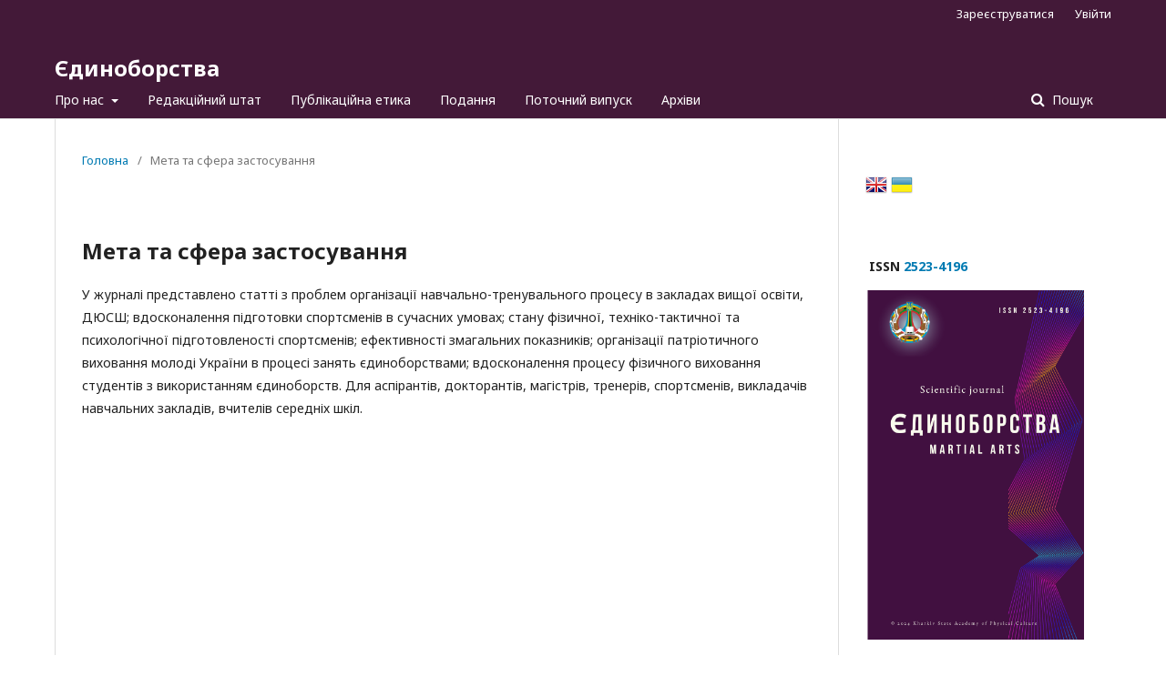

--- FILE ---
content_type: text/html; charset=utf-8
request_url: https://journals.uran.ua/martial_arts/aims-and-scope
body_size: 4015
content:
	<!DOCTYPE html>
<html lang="uk-UA" xml:lang="uk-UA">
<head>
	<meta charset="utf-8">
	<meta name="viewport" content="width=device-width, initial-scale=1.0">
	<title>
		Мета та сфера застосування
							| Єдиноборства
			</title>

	
<meta name="generator" content="Open Journal Systems 3.2.1.2">
	<link rel="stylesheet" href="https://journals.uran.ua/martial_arts/$$$call$$$/page/page/css?name=stylesheet" type="text/css" /><link rel="stylesheet" href="//fonts.googleapis.com/css?family=Noto+Sans:400,400italic,700,700italic" type="text/css" /><link rel="stylesheet" href="https://cdnjs.cloudflare.com/ajax/libs/font-awesome/4.7.0/css/font-awesome.css?v=3.2.1.2" type="text/css" /><link rel="stylesheet" href="https://journals.uran.ua/plugins/generic/lucene/templates/lucene.css?v=3.2.1.2" type="text/css" />
</head>
<body class="pkp_page_aims-and-scope pkp_op_index" dir="ltr">

	<div class="pkp_structure_page">

				<header class="pkp_structure_head" id="headerNavigationContainer" role="banner">
						 <nav class="cmp_skip_to_content" aria-label="##navigation.skip.description##">
	<a href="#pkp_content_main">Перейти до головного</a>
	<a href="#siteNav">Перейти в головне навігаційне меню</a>
		<a href="#pkp_content_footer">Перейти на нижній колонтитул сайту</a>
</nav>

			<div class="pkp_head_wrapper">

				<div class="pkp_site_name_wrapper">
					<button class="pkp_site_nav_toggle">
						<span>Open Menu</span>
					</button>
										<div class="pkp_site_name">
																<a href="						https://journals.uran.ua/martial_arts/index
					" class="is_text">Єдиноборства</a>
										</div>
				</div>
				
				<nav class="pkp_site_nav_menu" aria-label="Навігація сайту">
					<a id="siteNav"></a>
					<div class="pkp_navigation_primary_row">
						<div class="pkp_navigation_primary_wrapper">
																				<ul id="navigationPrimary" class="pkp_navigation_primary pkp_nav_list">
								<li class="">
				<a href="https://journals.uran.ua/martial_arts/about">
					Про нас
				</a>
									<ul>
																					<li class="">
									<a href="https://journals.uran.ua/martial_arts/about">
										Про журнал
									</a>
								</li>
																												<li class="">
									<a href="https://journals.uran.ua/martial_arts/aims-and-scope">
										Мета та сфера застосування
									</a>
								</li>
																												<li class="">
									<a href="https://journals.uran.ua/martial_arts/editorial-process">
										Редакційний процес
									</a>
								</li>
																												<li class="">
									<a href="https://journals.uran.ua/martial_arts/open-access">
										Політика відкритого доступу
									</a>
								</li>
																												<li class="">
									<a href="https://journals.uran.ua/martial_arts/copyright-and-licensing">
										Авторське право та ліцензування
									</a>
								</li>
																												<li class="">
									<a href="https://journals.uran.ua/martial_arts/about/privacy">
										Заява про конфіденційність
									</a>
								</li>
																												<li class="">
									<a href="https://journals.uran.ua/martial_arts/indexing-and-archiving">
										Індексування та архівування
									</a>
								</li>
																												<li class="">
									<a href="https://journals.uran.ua/martial_arts/apc">
										Плата за обробку статті
									</a>
								</li>
																												<li class="">
									<a href="https://journals.uran.ua/martial_arts/about/contact">
										Контактна інформація
									</a>
								</li>
																		</ul>
							</li>
								<li class="">
				<a href="https://journals.uran.ua/martial_arts/about/editorialTeam">
					Редакційний штат
				</a>
							</li>
								<li class="">
				<a href="https://journals.uran.ua/martial_arts/Pub_Ethics">
					Публікаційна етика
				</a>
							</li>
								<li class="">
				<a href="https://journals.uran.ua/martial_arts/about/submissions">
					Подання
				</a>
							</li>
								<li class="">
				<a href="https://journals.uran.ua/martial_arts/issue/current">
					Поточний випуск
				</a>
							</li>
								<li class="">
				<a href="https://journals.uran.ua/martial_arts/issue/archive">
					Архіви
				</a>
							</li>
										</ul>

				

																									
	<form class="pkp_search pkp_search_desktop" action="https://journals.uran.ua/martial_arts/search/search" method="get" role="search" aria-label="Пошук статей">
		<input type="hidden" name="csrfToken" value="aae68a5a28e96d46d51d0d494cdde66b">
				
			<input name="query" value="" type="text" aria-label="Пошуковий запит">
		

		<button type="submit">
			Пошук
		</button>
		<div class="search_controls" aria-hidden="true">
			<a href="https://journals.uran.ua/martial_arts/search/search" class="headerSearchPrompt search_prompt" aria-hidden="true">
				Пошук
			</a>
			<a href="#" class="search_cancel headerSearchCancel" aria-hidden="true"></a>
			<span class="search_loading" aria-hidden="true"></span>
		</div>
	</form>
													</div>
					</div>
					<div class="pkp_navigation_user_wrapper" id="navigationUserWrapper">
							<ul id="navigationUser" class="pkp_navigation_user pkp_nav_list">
								<li class="profile">
				<a href="https://journals.uran.ua/martial_arts/user/register">
					Зареєструватися
				</a>
							</li>
								<li class="profile">
				<a href="https://journals.uran.ua/martial_arts/login">
					Увійти
				</a>
							</li>
										</ul>

					</div>
																			
	<form class="pkp_search pkp_search_mobile" action="https://journals.uran.ua/martial_arts/search/search" method="get" role="search" aria-label="Пошук статей">
		<input type="hidden" name="csrfToken" value="aae68a5a28e96d46d51d0d494cdde66b">
				
			<input name="query" value="" type="text" aria-label="Пошуковий запит">
		

		<button type="submit">
			Пошук
		</button>
		<div class="search_controls" aria-hidden="true">
			<a href="https://journals.uran.ua/martial_arts/search/search" class="headerSearchPrompt search_prompt" aria-hidden="true">
				Пошук
			</a>
			<a href="#" class="search_cancel headerSearchCancel" aria-hidden="true"></a>
			<span class="search_loading" aria-hidden="true"></span>
		</div>
	</form>
									</nav>
			</div><!-- .pkp_head_wrapper -->
		</header><!-- .pkp_structure_head -->

						<div class="pkp_structure_content has_sidebar">
			<div class="pkp_structure_main" role="main">
				<a id="pkp_content_main"></a>

<nav class="cmp_breadcrumbs" role="navigation" aria-label="Ви тут:">
	<ol>
		<li>
			<a href="https://journals.uran.ua/martial_arts/index">
				Головна
			</a>
			<span class="separator">/</span>
		</li>
		<li class="current">
			<span aria-current="page">
									Мета та сфера застосування
							</span>
		</li>
	</ol>
</nav>


<h1 class="page_title">Мета та сфера застосування</h1>
<div class="page">
    <p>У журналі представлено статті з проблем організації навчально-тренувального процесу в закладах вищої освіти, ДЮСШ; вдосконалення підготовки спортсменів в сучасних умовах; стану фізичної, техніко-тактичної та психологічної підготовленості спортсменів; ефективності змагальних показників; організації патріотичного виховання молоді України в процесі занять єдиноборствами; вдосконалення процесу фізичного виховання студентів з використанням єдиноборств. Для аспірантів, докторантів, магістрів, тренерів, спортсменів, викладачів навчальних закладів, вчителів середніх шкіл.</p>
</div>

	</div><!-- pkp_structure_main -->

									<div class="pkp_structure_sidebar left" role="complementary" aria-label="Бічна панель">
				<div class="pkp_block block_language" id="sidebarFlagToggle">
						<a class="icon" href='https://journals.uran.ua/martial_arts/user/setLocale/en_US?source=%2Fmartial_arts%2Faims-and-scope'>
									<img src="https://journals.uran.ua/plugins/blocks/flagToggle/locale/en_US/flag.png" alt="English" title="English" width="24" height="24" />
							</a>
												<img src="https://journals.uran.ua/plugins/blocks/flagToggle/locale/uk_UA/flag.png" alt="Українська" title="Українська" width="24" height="24" />
						</div>
<div class="pkp_block block_custom" id="customblock-obl">
	<div class="content">
		<p><strong>&nbsp;ISSN <a href="https://portal.issn.org/resource/issn/2523-4196" target="_blank" rel="noopener">2523-4196</a></strong></p>
<p><img src="https://journals.uran.ua/public/site/images/sio_hdafk/page-3.png" alt="" width="1366" height="2186"></p>
	</div>
</div>
<div class="pkp_block block_make_submission">
	<h2 class="pkp_screen_reader">
		Подати статтю
	</h2>

	<div class="content">
		<a class="block_make_submission_link" href="https://journals.uran.ua/martial_arts/about/submissions">
			Подати статтю
		</a>
	</div>
</div>
<div class="pkp_block block_custom" id="customblock-111">
	<div class="content">
		<p><a href="https://strikeplagiarism.com/"><img src="https://journals.uran.ua/public/site/images/sio_hdafk/photo-2025-10-05-04-56-16.jpg" alt="" width="197" height="47"></a></p>
<p><a href="https://search.crossref.org/search/works?q=10.15391%2Fed&amp;from_ui=yes"><img src="https://journals.uran.ua/public/site/images/sio_hdafk/mceclip3.png"></a></p>
<p><img src="https://hsr-journal.com/public/site/images/hsradminojs/gs.png"></p>
<p><a href="https://journals.indexcopernicus.com/search/details?id=121573"><img src="https://hsr-journal.com/public/site/images/hsradminojs/ici.png"></a></p>
<p><a href="https://search.worldcat.org/search?q=%D0%84%D0%B4%D0%B8%D0%BD%D0%BE%D0%B1%D0%BE%D1%80%D1%81%D1%82%D0%B2%D0%B0"><img src="https://hsr-journal.com/public/site/images/hsradminojs/1200px-WorldCat_logo.svg_.png"></a></p>
<p><a href="http://www.irbis-nbuv.gov.ua/cgi-bin/irbis_nbuv/cgiirbis_64.exe?Z21ID=&amp;I21DBN=UJRN&amp;P21DBN=UJRN&amp;S21STN=1&amp;S21REF=10&amp;S21FMT=juu_all&amp;C21COM=S&amp;S21CNR=20&amp;S21P01=0&amp;S21P02=0&amp;S21P03=I=&amp;S21COLORTERMS=0&amp;S21STR=EJ000161#gsc.tab=0"><img src="https://hsr-journal.com/public/site/images/hsradminojs/nbuv.png"></a></p>
<p><a href="https://portal.issn.org/resource/ISSN/2523-4196"><img src="https://hsr-journal.com/public/site/images/hsradminojs/road.png"></a></p>
<p><a href="https://ouci.dntb.gov.ua/editions/rxDoz303/"><img src="https://hsr-journal.com/public/site/images/hsradminojs/ouci3.png"></a></p>
<p>&nbsp;</p>
	</div>
</div>
<div class="pkp_block block_web_feed">
	<h2 class="title">Поточний номер</h2>
	<div class="content">
		<ul>
			<li>
				<a href="https://journals.uran.ua/martial_arts/gateway/plugin/WebFeedGatewayPlugin/atom">
					<img src="https://journals.uran.ua/lib/pkp/templates/images/atom.svg" alt="Логотип Atom">
				</a>
			</li>
			<li>
				<a href="https://journals.uran.ua/martial_arts/gateway/plugin/WebFeedGatewayPlugin/rss2">
					<img src="https://journals.uran.ua/lib/pkp/templates/images/rss20_logo.svg" alt="Логотип RSS2">
				</a>
			</li>
			<li>
				<a href="https://journals.uran.ua/martial_arts/gateway/plugin/WebFeedGatewayPlugin/rss">
					<img src="https://journals.uran.ua/lib/pkp/templates/images/rss10_logo.svg" alt="Логотип RSS1">
				</a>
			</li>
		</ul>
	</div>
</div>

			</div><!-- pkp_sidebar.left -->
			</div><!-- pkp_structure_content -->

<div class="pkp_structure_footer_wrapper" role="contentinfo">
	<a id="pkp_content_footer"></a>

	<div class="pkp_structure_footer">

					<div class="pkp_footer_content">
				<p><strong><a href="http://creativecommons.org/licenses/by/4.0/" target="_blank" rel="license noopener"><img src="https://i.creativecommons.org/l/by/4.0/80x15.png" alt="Лицензия Creative Commons" /> </a></strong><a href="https://creativecommons.org/licenses/by/4.0/">Creative Commons Attribution 4.0 International  <span class="cc-license-identifier">(CC BY 4.0)</span></a></p>
<p><strong>Publisher: </strong><br /><a href="https://khdafk.com.ua/naukova-robota/naukova-diyalnist/naukovo-teoretychni-vydannya/">Kharkiv State Academy of Physical Culture</a><br />Klochkivska st. 99, Kharkiv, Ukraine, 61058<br />hdafk.edu@gmail.com</p>
			</div>
		
		<div class="pkp_brand_footer" role="complementary">
			<a href="https://journals.uran.ua/martial_arts/about/aboutThisPublishingSystem">
				<img alt="Про цю видавничу систему" src="https://journals.uran.ua/templates/images/ojs_brand.png">
			</a>
		</div>
	</div>
</div><!-- pkp_structure_footer_wrapper -->

</div><!-- pkp_structure_page -->

<script src="//ajax.googleapis.com/ajax/libs/jquery/3.3.1/jquery.min.js?v=3.2.1.2" type="text/javascript"></script><script src="//ajax.googleapis.com/ajax/libs/jqueryui/1.12.0/jquery-ui.min.js?v=3.2.1.2" type="text/javascript"></script><script src="https://journals.uran.ua/lib/pkp/js/lib/jquery/plugins/jquery.tag-it.js?v=3.2.1.2" type="text/javascript"></script><script src="https://journals.uran.ua/plugins/themes/default/js/lib/popper/popper.js?v=3.2.1.2" type="text/javascript"></script><script src="https://journals.uran.ua/plugins/themes/default/js/lib/bootstrap/util.js?v=3.2.1.2" type="text/javascript"></script><script src="https://journals.uran.ua/plugins/themes/default/js/lib/bootstrap/dropdown.js?v=3.2.1.2" type="text/javascript"></script><script src="https://journals.uran.ua/plugins/themes/default/js/main.js?v=3.2.1.2" type="text/javascript"></script>


</body>
</html>
